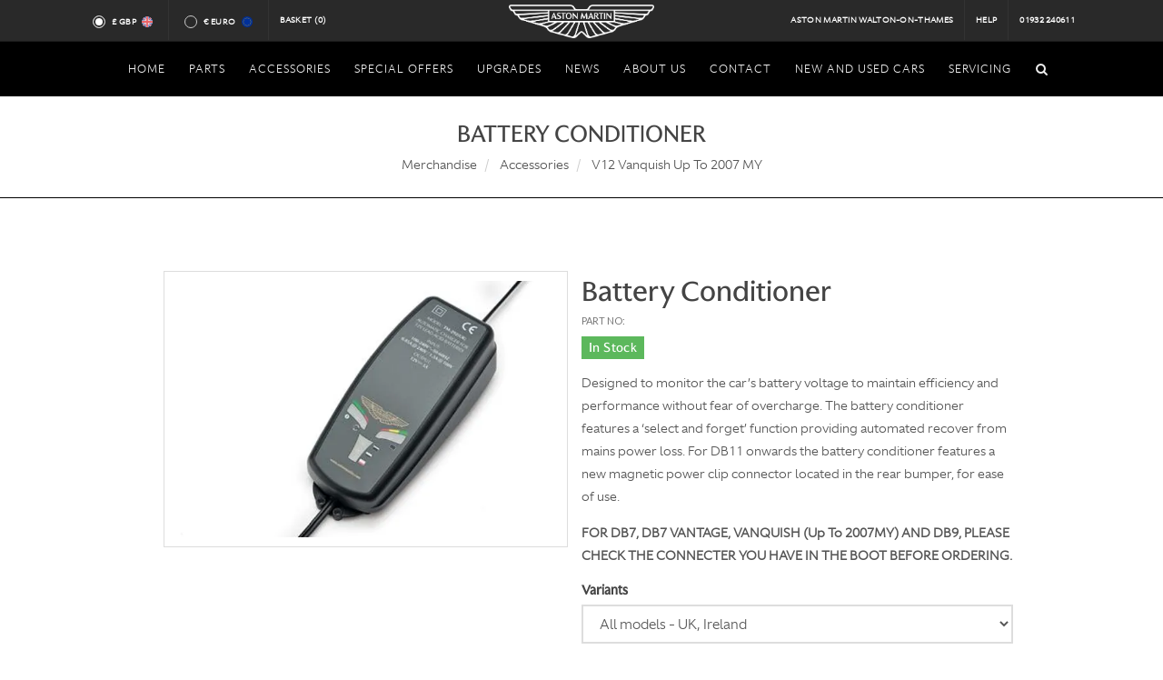

--- FILE ---
content_type: text/html; charset=utf-8
request_url: https://www.astonmartinparts.net/merchandise/accessories/v12-vanquish-up-to-2007-my/battery-conditioner/2714
body_size: 41092
content:
<!DOCTYPE html>
<html dir="ltr">
<head>
  <meta charset="utf-8" />
    <meta name="description" content="View our details on the Aston Martin Battery Conditioner. One of many Aston Martin parts we have in our inventory." />
  <meta name="keywords" content="Aston Martin cars, Aston Martin dealer, Aston Martin Dealer in London, Aston Martin Dealer Surrey, Aston Martin v8 vantage, Aston Martin db9, Aston Martin Vanquish, Aston Martin UK." />
  <meta name="DC.title" content="HWM Aston Martin, Aston Martin dealer, Luxury Cars Dealer" />
  <meta name="geo.region" content="GB-SRY" />
  <meta name="geo.placename" content="Walton-on-Thames" />
  <meta name="geo.position" content="51.384598;-0.422485" />
  <meta name="ICBM" content="51.384598, -0.422485" />
  <meta name="msvalidate.01" content="FCE3AFB5791669896A8AFD95D9027939" />
  <meta name="robots" content="NOODP,NOYDIR" />
  <meta name="google-site-verification" content="wZslwHZlyjD7ytO1-vaBoTg8OGHXlMIM9a-53jM3BRk" />
  <meta name="Robots" content="index, follow" />
  <meta name="Distribution" content="global" />
  <meta name="Author" content="HWM Aston Martin" />
  <meta name="Subject" content="Aston Martin, World's longest serving and most experienced independent Aston Martin dealer, new and used cars sales, servicing and parts, Surrey, United Kingdom" />
  <meta name="Classification" content="Car dealership in Surrey, new and used car sales, servicing, parts" />
  <meta name="Geography" content="HWM Aston Martin, New Zealand Avenue, Walton-on-Thames, Surrey, KT12 1AT" />
  <meta name="City" content="Walton-on-Thames, Surrey" />
  <meta name="Country" content="United Kingdom" />
  <meta name="designer" content="© Racecar New Media Services Ltd - www.racecar.com" />
  <meta name="p:domain_verify" content="b7a0f2c676f22e9857fb96a961818e7c" />

  
  <link rel="alternate" hreflang="en" href="https://www.astonmartinparts.net/en/merchandise/accessories/v12-vanquish-up-to-2007-my/battery-conditioner/2714" />
  <link rel="alternate" hreflang="fr" href="https://www.astonmartinparts.net/fr/merchandise/accessories/v12-vanquish-up-to-2007-my/battery-conditioner/2714" />
  <link rel="alternate" hreflang="de" href="https://www.astonmartinparts.net/de/merchandise/accessories/v12-vanquish-up-to-2007-my/battery-conditioner/2714" />
  <link rel="alternate" hreflang="es" href="https://www.astonmartinparts.net/es/merchandise/accessories/v12-vanquish-up-to-2007-my/battery-conditioner/2714" />
  <link rel="alternate" hreflang="x-default" href="https://www.astonmartinparts.net/en/merchandise/accessories/v12-vanquish-up-to-2007-my/battery-conditioner/2714" />


  <link rel="shortcut icon" href="/favicon.ico">
  <link rel="apple-touch-icon" href="/images/apple-touch-icon-57.png" />
  <link rel="apple-touch-icon" sizes="72x72" href="/images/apple-touch-icon-72.png" />
  <link rel="apple-touch-icon" sizes="114x114" href="/images/apple-touch-icon-114.png" />
  <link rel="apple-touch-icon" sizes="120x120" href="/images/apple-touch-icon-120.png" />
  <link rel="apple-touch-icon" sizes="144x144" href="/images/apple-touch-icon-144.png" />
  <link rel="apple-touch-icon" sizes="152x152" href="/images/apple-touch-icon-152.png" />
  <link rel="apple-touch-icon" sizes="180x180" href="/images/apple-touch-icon-180.png" />

  <link href="https://fonts.googleapis.com/css?family=Lato:300,400,400italic,600,700|Raleway:300,400,500,600,700|Crete+Round:400italic|Belleza" rel="stylesheet" type="text/css" />
  <link rel="stylesheet" href="/Content/bootstrap.css?v=J1p3yiSNjvsKJcRJvo4ZlFH-mVBDnbEkz8LmiDu514k" />
  <link rel="stylesheet" href="/Content/style.css?v=ppxIYwM_AhvB9MH8eMGD5SpBNEbkiRmmrJVMBtdFL88" />
  <link rel="stylesheet" href="/Content/swiper.css?v=a2v2i1mnH3mGO_OzQrbbo4wtu3aBTe6oIlDFE1F92xk" />
  <link rel="stylesheet" href="/Content/dark.css?v=9MXJz2VyjcCoaWTlNqrAB17d0Vbs90hqz5DBOUdLttc" />
  <link rel="stylesheet" href="/Content/font-icons.css?v=mE8Td2KVRj-prnTUTPgy0vcsOGlwlKlAfPzCCjX7eAg" />
  <link rel="stylesheet" href="/Content/animate.css?v=Tuncmvikr2n24IiJLKq0aqM9rNVZcfMD2z2Y43NEhJ4" />
  <link rel="stylesheet" href="/Content/magnific-popup.css?v=xqH3oZfLsiPOu6PNd-NrqWhcpirzVqSCmn6cmouKM_4" />
  <link rel="stylesheet" href="/Content/custom.css?v=GbXfcBptA2pFJL8e_E3IWVjPOM3wVcOkOvR0vVLowNg" />
  <link rel="stylesheet" href="/Content/fonts.css?v=I0DGSR683IFUjWNSGzTjRVogkzq1MxHF-o9816UGyAE" />
  <link rel="stylesheet" href="/Content/include/rs-plugin/css/settings.css?v=O7n6Jq796A3ZTFmxQL8IEPucLHzTB8cDcSP6wPvGCRg" />
  <link rel="stylesheet" href="/Content/include/rs-plugin/css/layers.css?v=Fc5JyIYjUYF64lH1srCJ4hYTXFKNPYPeClQiKN7qV0c" />
  <link rel="stylesheet" href="/Content/include/rs-plugin/css/navigation.css?v=5-oJBX-iIS8Ob-kd2-Ra-dCRb5YBE2euaOmaH26NcqI" />
  <link rel="stylesheet" href="/Content/components/bs-switches.css?v=jo-OsPvJG2JAA1CdcDJcRdnf_FQckNYCSpfblp90Q6g" />
  <link rel="stylesheet" href="/Content/components/radio-checkbox.css?v=u9hTbL6OZvB-MhSXuH8CxYUGIVYdXsrj-vdPJVvjyHA" />
  <link rel="stylesheet" href="/Content/responsive.css?v=0u_o4sS6upC43RdGQtuVgnBDzFMpGlc7PCxTbeKFUAg" />

  

  <meta name="viewport" content="width=device-width, initial-scale=1" />
  <!--[if lt IE 9]>
      <script src="http://css3-mediaqueries-js.googlecode.com/svn/trunk/css3-mediaqueries.js"></script>
  <![endif]-->
    <title>Battery Conditioner | V12 Vanquish Up To 2007 MY | Accessories Accesories | HWM</title>

  <script src="/Scripts/jquery-1.10.2.min.js"></script>

  <!-- Google tag (gtag.js) -->
<script async src="https://www.googletagmanager.com/gtag/js?id=G-94HGZZQWFV"></script>
<script>
  window.dataLayer = window.dataLayer || [];
  function gtag(){dataLayer.push(arguments);}
  gtag('js', new Date());

  gtag('config', 'G-94HGZZQWFV');
</script>
</head>

<body class="stretched no-transition" data-loader="6">

  <div id="wrapper" class="clearfix">

    <div id="top-bar" class="hidden-xs hidden-sm hidden-md">

      <div class="container clearfix">

        <div class="col-xs-12 col-sm-6 col-md-5 nobottommargin">

          <div class="top-links">
            <ul>
              <li>
                <div class="currency-radio">
                  <input id="radio-gbp" class="radio-style currency-radio-button" name="radio-group" type="radio" data-currency="GBP">
                  <label for="radio-gbp" class="radio-style-2-label radio-small">
                    &pound; GBP
                    <span class="flag-icon flag-icon-en"></span>
                  </label>
                </div>
              </li>
              <li>
                <div class="currency-radio">
                  <input id="radio-eur" class="radio-style currency-radio-button" name="radio-group" type="radio" data-currency="EUR">
                  <label for="radio-eur" class="radio-style-2-label radio-small">
                    &euro; Euro
                    <span class="flag-icon flag-icon-eu"></span>
                  </label>
                </div>
              </li>
              <li class="hwm-basket">
                <a href="/basket">
                  Basket <span id="basket-count"></span>
                </a>
              </li>
            </ul>
          </div>

        </div>

        <div class="col-sm-2 col-md-2 nobottommargin text-center hidden-xs hidden-sm">
          <a href="/" class="standard-logo" data-dark-logo="/images/logo-dark.png"><img class="divcenter top-logo" src="/images/logo.png" alt="HWM Aston Martin"></a>
        </div>

        <div class="col-sm-6 col-md-5 fright col_last nobottommargin hidden-xs">

          <div class="top-links fright">
            <ul>
              <li><a href="/">Aston Martin Walton-on-Thames</a></li>
              <li><a href="/Home/Help">Help</a></li>
              <li><a href="tel:+441932240611">01932 240611</a></li>
            </ul>
          </div>

        </div>

      </div>

    </div>

    
<header id="header" class="sticky-style-2 no-sticky dark">

    <div id="header-wrap">

        <nav id="primary-menu" class="style-2 center dark">

            <div class="container clearfix">

                <div id="primary-menu-trigger"><i class="icon-reorder"></i></div>
                <ul class="center-nav">
                    <li class="centered"><a href="/"><div>Home</div></a></li>

                    <li class="mega-menu">
                        <a href="/aston-martin-parts">
                            <div>Parts</div>
                        </a>
                        <div class="mega-menu-content style-2 clearfix">
                            <ul class="mega-menu-column col-lg-12">
                                <li>
                                    <div class="widget clearfix">
                                        <div class="col-lg-12 model-container-nav">
                                                <div class="col-sm-4 col-md-3 text-center model-container">
                                                    <a href="/aston-martin-parts/db9-05my-12my">
                                                        <img src="/images/home/models/DB9 Up To 12MY.png" alt="Aston Martin DB9 05MY - 12MY">
                                                        <p class="nomargin">DB9 05MY - 12MY</p>
                                                    </a>
                                                </div>
                                                <div class="col-sm-4 col-md-3 text-center model-container">
                                                    <a href="/aston-martin-parts/v8-vantage-2006-onwards">
                                                        <img src="/images/home/models/V8 Vantage 2006 Onwards.png" alt="Aston Martin V8 Vantage 2006 Onwards">
                                                        <p class="nomargin">V8 Vantage 2006 Onwards</p>
                                                    </a>
                                                </div>
                                                <div class="col-sm-4 col-md-3 text-center model-container">
                                                    <a href="/aston-martin-parts/db7-vantage">
                                                        <img src="/images/home/models/DB7 Vantage.png" alt="Aston Martin DB7 Vantage">
                                                        <p class="nomargin">DB7 Vantage</p>
                                                    </a>
                                                </div>
                                                <div class="col-sm-4 col-md-3 text-center model-container">
                                                    <a href="/aston-martin-parts/db11">
                                                        <img src="/images/home/models/DB11.png" alt="Aston Martin DB11">
                                                        <p class="nomargin">DB11</p>
                                                    </a>
                                                </div>
                                                <div class="col-sm-4 col-md-3 text-center model-container">
                                                    <a href="/aston-martin-parts/dbs-v12-08my-12my">
                                                        <img src="/images/home/models/DBS V12 08MY - 12MY.png" alt="Aston Martin DBS V12 08MY - 12MY">
                                                        <p class="nomargin">DBS V12 08MY - 12MY</p>
                                                    </a>
                                                </div>
                                                <div class="col-sm-4 col-md-3 text-center model-container">
                                                    <a href="/aston-martin-parts/v12-vantage">
                                                        <img src="/images/home/models/V12 Vantage.png" alt="Aston Martin V12 Vantage">
                                                        <p class="nomargin">V12 Vantage</p>
                                                    </a>
                                                </div>
                                                <div class="col-sm-4 col-md-3 text-center model-container">
                                                    <a href="/aston-martin-parts/rapide">
                                                        <img src="/images/home/models/Rapide.png" alt="Aston Martin Rapide">
                                                        <p class="nomargin">Rapide</p>
                                                    </a>
                                                </div>
                                                <div class="col-sm-4 col-md-3 text-center model-container">
                                                    <a href="/aston-martin-parts/v12-virage">
                                                        <img src="/images/home/models/V12 Virage.png" alt="Aston Martin V12 Virage">
                                                        <p class="nomargin">V12 Virage</p>
                                                    </a>
                                                </div>
                                                <div class="col-sm-4 col-md-3 text-center model-container">
                                                    <a href="/aston-martin-parts/db9-13my-onwards">
                                                        <img src="/images/home/models/DB9 13MY Onwards.png" alt="Aston Martin DB9 13MY Onwards">
                                                        <p class="nomargin">DB9 13MY Onwards</p>
                                                    </a>
                                                </div>
                                                <div class="col-sm-4 col-md-3 text-center model-container">
                                                    <a href="/aston-martin-parts/vanquish-2013-onwards">
                                                        <img src="/images/home/models/Vanquish 2013 Onwards.png" alt="Aston Martin Vanquish 2013 Onwards">
                                                        <p class="nomargin">Vanquish 2013 Onwards</p>
                                                    </a>
                                                </div>
                                                <div class="col-sm-4 col-md-3 text-center model-container">
                                                    <a href="/aston-martin-parts/cygnet">
                                                        <img src="/images/home/models/Cygnet.png" alt="Aston Martin Cygnet">
                                                        <p class="nomargin">Cygnet</p>
                                                    </a>
                                                </div>
                                                <div class="col-sm-4 col-md-3 text-center model-container">
                                                    <a href="/aston-martin-parts/dbs-superleggra">
                                                        <img src="/images/home/models/DBS.png" alt="Aston Martin DBS Superleggra">
                                                        <p class="nomargin">DBS Superleggra</p>
                                                    </a>
                                                </div>
                                                <div class="col-sm-4 col-md-3 text-center model-container">
                                                    <a href="/aston-martin-parts/vantage-2019-my-">
                                                        <img src="/images/home/models/Vantage (2019 MY).png" alt="Aston Martin Vantage (2019 MY)">
                                                        <p class="nomargin">Vantage (2019 MY)</p>
                                                    </a>
                                                </div>
                                                <div class="col-sm-4 col-md-3 text-center model-container">
                                                    <a href="/aston-martin-parts/v12-vanquish-up-to-2007-my">
                                                        <img src="/images/home/models/V12 Vanquish Up To 2007 MY.png" alt="Aston Martin V12 Vanquish Up To 2007 MY">
                                                        <p class="nomargin">V12 Vanquish Up To 2007 MY</p>
                                                    </a>
                                                </div>
                                                <div class="col-sm-4 col-md-3 text-center model-container">
                                                    <a href="/aston-martin-parts/db7-6-cyl">
                                                        <img src="/images/home/models/DB7 6 Cyl.png" alt="Aston Martin DB7 6 Cyl">
                                                        <p class="nomargin">DB7 6 Cyl</p>
                                                    </a>
                                                </div>
                                                <div class="col-sm-4 col-md-3 text-center model-container">
                                                    <a href="/aston-martin-parts/supercharged-vantage-93-to-00">
                                                        <img src="/images/home/models/Supercharged Vantage 93 to 00.png" alt="Aston Martin Supercharged Vantage 93 to 00">
                                                        <p class="nomargin">Supercharged Vantage 93 to 00</p>
                                                    </a>
                                                </div>
                                                <div class="col-sm-4 col-md-3 text-center model-container">
                                                    <a href="/aston-martin-parts/v8-1990s">
                                                        <img src="/images/home/models/V8 Coupe (1990&#x27;s).png" alt="Aston Martin V8 (1990&#x27;s)">
                                                        <p class="nomargin">V8 (1990&#x27;s)</p>
                                                    </a>
                                                </div>
                                                <div class="col-sm-4 col-md-3 text-center model-container">
                                                    <a href="/aston-martin-parts/virage">
                                                        <img src="/images/home/models/Virage.png" alt="Aston Martin Virage">
                                                        <p class="nomargin">Virage</p>
                                                    </a>
                                                </div>
                                                <div class="col-sm-4 col-md-3 text-center model-container">
                                                    <a href="/aston-martin-parts/lagonda">
                                                        <img src="/images/home/models/Lagonda.png" alt="Aston Martin Lagonda">
                                                        <p class="nomargin">Lagonda</p>
                                                    </a>
                                                </div>
                                                <div class="col-sm-4 col-md-3 text-center model-container">
                                                    <a href="/aston-martin-parts/amv8-71-to-89">
                                                        <img src="/images/home/models/AMV8 71 to 89.png" alt="Aston Martin AMV8 71 to 89">
                                                        <p class="nomargin">AMV8 71 to 89</p>
                                                    </a>
                                                </div>
                                                <div class="col-sm-4 col-md-3 text-center model-container">
                                                    <a href="/aston-martin-parts/dbs-v8">
                                                        <img src="/images/home/models/DBS V8.png" alt="Aston Martin DBS V8">
                                                        <p class="nomargin">DBS V8</p>
                                                    </a>
                                                </div>
                                                <div class="col-sm-4 col-md-3 text-center model-container">
                                                    <a href="/aston-martin-parts/dbs-6cyl">
                                                        <img src="/images/home/models/DBS V8.png" alt="Aston Martin DBS 6CYL">
                                                        <p class="nomargin">DBS 6CYL</p>
                                                    </a>
                                                </div>
                                                <div class="col-sm-4 col-md-3 text-center model-container">
                                                    <a href="/aston-martin-parts/db6">
                                                        <img src="/images/home/models/DB6.png" alt="Aston Martin DB6">
                                                        <p class="nomargin">DB6</p>
                                                    </a>
                                                </div>
                                                <div class="col-sm-4 col-md-3 text-center model-container">
                                                    <a href="/aston-martin-parts/db5">
                                                        <img src="/images/home/models/DB5.png" alt="Aston Martin DB5">
                                                        <p class="nomargin">DB5</p>
                                                    </a>
                                                </div>
                                                <div class="col-sm-4 col-md-3 text-center model-container">
                                                    <a href="/aston-martin-parts/db4">
                                                        <img src="/images/home/models/DB4.png" alt="Aston Martin DB4">
                                                        <p class="nomargin">DB4</p>
                                                    </a>
                                                </div>
                                        </div>
                                    </div>
                                </li>
                            </ul>
                        </div>
                    </li>

                    <li class="centered">
                        <a href="/merchandise">
                            <div>Accessories</div>
                        </a>
                        <ul>
                                
<li>
    <a href="/merchandise/accessories">
        <div>Accessories</div>
    </a>
        <ul>
                
<li>
    <a href="/merchandise/accessories/db11">
        <div>DB11</div>
    </a>
</li>

                
<li>
    <a href="/merchandise/accessories/dbs-superleggera">
        <div>DBS Superleggera</div>
    </a>
</li>

                
<li>
    <a href="/merchandise/accessories/vantage-2019-my">
        <div>Vantage (2019 MY)</div>
    </a>
</li>

                
<li>
    <a href="/merchandise/accessories/dbx">
        <div>DBX</div>
    </a>
</li>

                
<li>
    <a href="/merchandise/accessories/db9-05my-12my">
        <div>DB9 05MY - 12MY</div>
    </a>
</li>

                
<li>
    <a href="/merchandise/accessories/db9-13my-onwards">
        <div>DB9 13MY Onwards</div>
    </a>
</li>

                
<li>
    <a href="/merchandise/accessories/v8-vantage-2006-onwards">
        <div>V8 Vantage 2006 Onwards</div>
    </a>
</li>

                
<li>
    <a href="/merchandise/accessories/dbs-v12-08my-12my">
        <div>DBS V12 08MY - 12MY</div>
    </a>
</li>

                
<li>
    <a href="/merchandise/accessories/v12-vantage">
        <div>V12 Vantage</div>
    </a>
</li>

                
<li>
    <a href="/merchandise/accessories/rapide">
        <div>Rapide</div>
    </a>
</li>

                
<li>
    <a href="/merchandise/accessories/v12-virage">
        <div>V12 Virage</div>
    </a>
</li>

                
<li>
    <a href="/merchandise/accessories/vanquish-2013-onwards">
        <div>Vanquish 2013 Onwards</div>
    </a>
</li>

                
<li>
    <a href="/merchandise/accessories/cygnet">
        <div>Cygnet</div>
    </a>
</li>

                
<li>
    <a href="/merchandise/accessories/db7-6-cyl">
        <div>DB7 6 Cyl</div>
    </a>
</li>

                
<li>
    <a href="/merchandise/accessories/db7-vantage">
        <div>DB7 Vantage</div>
    </a>
</li>

                
<li>
    <a href="/merchandise/accessories/v12-vanquish-up-to-2007-my">
        <div>V12 Vanquish Up To 2007 MY</div>
    </a>
</li>

        </ul>
</li>

                                
<li>
    <a href="/merchandise/amr">
        <div>AMR</div>
    </a>
        <ul>
                
<li>
    <a href="/merchandise/amr/v8-vantage">
        <div>V8 Vantage</div>
    </a>
</li>

                
<li>
    <a href="/merchandise/amr/db11">
        <div>DB11</div>
    </a>
</li>

                
<li>
    <a href="/merchandise/amr/vantage-2019-my">
        <div>Vantage (2019 MY)</div>
    </a>
</li>

                
<li>
    <a href="/merchandise/amr/v12-vantage">
        <div>V12 Vantage</div>
    </a>
</li>

                
<li>
    <a href="/merchandise/amr/rapide">
        <div>Rapide</div>
    </a>
</li>

                
<li>
    <a href="/merchandise/amr/vanquish-2013-onwards">
        <div>Vanquish 2013 Onwards</div>
    </a>
</li>

        </ul>
</li>

                                
<li>
    <a href="/merchandise/merchandise">
        <div>Merchandise</div>
    </a>
        <ul>
                
<li>
    <a href="/merchandise/merchandise/books">
        <div>Books</div>
    </a>
</li>

                
<li>
    <a href="/merchandise/merchandise/special-offer">
        <div>Special Offer</div>
    </a>
</li>

        </ul>
</li>

                                
<li>
    <a href="/merchandise/quicksilver">
        <div>QuickSilver</div>
    </a>
        <ul>
                
<li>
    <a href="/merchandise/quicksilver/vantage-2019my">
        <div>Vantage (2019MY)</div>
    </a>
</li>

                
<li>
    <a href="/merchandise/quicksilver/dbs-superleggra">
        <div>DBS Superleggra</div>
    </a>
</li>

                
<li>
    <a href="/merchandise/quicksilver/db11">
        <div>DB11</div>
    </a>
</li>

                
<li>
    <a href="/merchandise/quicksilver/vanquish-2013-onwards">
        <div>Vanquish 2013 Onwards</div>
    </a>
</li>

                
<li>
    <a href="/merchandise/quicksilver/db9">
        <div>DB9</div>
    </a>
</li>

                
<li>
    <a href="/merchandise/quicksilver/v8-vantage">
        <div>V8 Vantage </div>
    </a>
</li>

                
<li>
    <a href="/merchandise/quicksilver/dbs-v12-08my-12my">
        <div>DBS V12 08MY-12MY</div>
    </a>
</li>

                
<li>
    <a href="/merchandise/quicksilver/v12-vantage">
        <div>V12 Vantage</div>
    </a>
</li>

                
<li>
    <a href="/merchandise/quicksilver/virage">
        <div>Virage</div>
    </a>
</li>

                
<li>
    <a href="/merchandise/quicksilver/rapide">
        <div>Rapide</div>
    </a>
</li>

                
<li>
    <a href="/merchandise/quicksilver/v12-vanquish-up-to-2007my">
        <div>V12 Vanquish Up To 2007MY</div>
    </a>
</li>

                
<li>
    <a href="/merchandise/quicksilver/db7-vantage">
        <div>DB7 Vantage</div>
    </a>
</li>

                
<li>
    <a href="/merchandise/quicksilver/amv8-71-to-89">
        <div>AMV8 71 to 89</div>
    </a>
</li>

                
<li>
    <a href="/merchandise/quicksilver/dbs-v8">
        <div>DBS V8</div>
    </a>
</li>

                
<li>
    <a href="/merchandise/quicksilver/dbs-6">
        <div>DBS 6</div>
    </a>
</li>

                
<li>
    <a href="/merchandise/quicksilver/db6">
        <div>DB6</div>
    </a>
</li>

                
<li>
    <a href="/merchandise/quicksilver/db5">
        <div>DB5</div>
    </a>
</li>

                
<li>
    <a href="/merchandise/quicksilver/db4">
        <div>DB4</div>
    </a>
</li>

        </ul>
</li>

                                
<li>
    <a href="/merchandise/touch-up-paint">
        <div>Touch Up Paint</div>
    </a>
        <ul>
                
<li>
    <a href="/merchandise/touch-up-paint/silver">
        <div>Silver</div>
    </a>
</li>

                
<li>
    <a href="/merchandise/touch-up-paint/green">
        <div>Green</div>
    </a>
</li>

                
<li>
    <a href="/merchandise/touch-up-paint/blue">
        <div>Blue</div>
    </a>
</li>

                
<li>
    <a href="/merchandise/touch-up-paint/other-colours">
        <div>Other Colours</div>
    </a>
</li>

        </ul>
</li>

                        </ul>
                    </li>

                    <li class="centered">
                        <a href="/special-offers"><div>Special Offers</div></a>
                    </li>
                    <li class="centered">
                        <a href="/home/upgrades"><div>Upgrades</div></a>
                    </li>
                    <li class="centered">
                      <a href="/news"><div>News</div></a>
                    </li>
                    <li class="centered">
                        <a href="https://www.hwmastonmartin.co.uk/about-us" target="_blank"><div>About Us</div></a>
                    </li>
                    <li class="centered">
                        <a href="/contact-hwm-aston-martin-parts"><div>Contact</div></a>
                    </li>
                    <li class="centered">
                        <a href="https://www.hwmastonmartin.co.uk" target="_blank"><div>New and Used Cars</div></a>
                    </li>
                    <li class="centered">
                        <a href="https://www.hwmastonmartin.co.uk/service-parts-repair" target="_blank"><div>Servicing</div></a>
                    </li>
                </ul>

                <div id="primary-menu-trigger" class="mobile-logo"><a href="/" class="standard-logo" data-dark-logo="/images/logo-dark.png"><img class="divcenter top-logo" src="/images/logo.png" alt="HWM Aston Martin"></a></div>

                <div id="top-search">
                    <a href="#" id="top-search-trigger"><i class="icon-search3"></i><i class="icon-line-cross"></i></a>
                    <form action="/search" method="get" id="search-form">
                        <input type="text" name="text" class="form-control" placeholder="Type and Hit Enter.." maxlength="255">
                    </form>
                </div>

            </div>

        </nav>

    </div>

</header>


    <div id="main">
      

<!-- Page Title
============================================= -->
<section id="content" class="title hide-in-print">
    <div class="content-wrap toppadding-xsm bottompadding-xsm">
        <div class="container clearfix">
            <div class="clear"></div>
            <div class="title-center nomargin">
                <h1 class="nomargin uppercase">Battery Conditioner</h1>
                    <ol class="breadcrumb">
                            <li>
                                <a class="">
                                    Merchandise
                                </a>
                            </li>
                            <li>
                                <a class="">
                                    Accessories
                                </a>
                            </li>
                            <li>
                                <a class="active">
                                    V12 Vanquish Up To 2007 MY
                                </a>
                            </li>
                    </ol>
            </div>
        </div>
    </div>
</section>


<section id="content">
  <div class="content-wrap">
    <div class="container clearfix">
      <div class="single-product">
        <div class="product">
          <div class="col-md-5 col-md-offset-1 col-sm-12 col-sm-offset-0 product-image-col">

            <div class="product-image">

                <div class="fslider" data-pagi="false" data-arrows="false" data-thumbs="true">
                  <div class="flexslider">
                    <div class="slider-wrap" data-lightbox="gallery">
                        <div class="slide" data-thumb="/blobs/Products/2714/2714.jpg?width=200&height=200&bgcolor=fff">
                          <a href="/blobs/Products/2714/2714.jpg?bgcolor=fff" title="Battery Conditioner" data-lightbox="gallery-item">
                            <img src="/blobs/Products/2714/2714.jpg?width=600&height=400&bgcolor=white" alt="Battery Conditioner">
                          </a>
                        </div>
                    </div>
                  </div>
                </div>

            </div>

          </div>

          <div class="col-md-5 product-desc">

            <h2 class="nobottommargin">Battery Conditioner</h2>

            <p class="part-no">Part No: </p>

            <h4 class="nobottommargin">
                  <span class="label nocolor nobottommargin label-success"> In Stock</span>
            </h4>

            <p>
              <p>Designed to monitor the car&rsquo;s battery voltage to maintain efficiency and performance without fear of overcharge. The battery conditioner features a &lsquo;select and forget&rsquo; function providing automated recover from mains power loss. For DB11 onwards the battery conditioner features a new magnetic power clip connector located in the rear bumper, for ease of use.</p>

<p><strong>FOR DB7, DB7 VANTAGE, VANQUISH (Up To 2007MY) AND DB9, PLEASE CHECK THE CONNECTER YOU HAVE IN THE BOOT BEFORE ORDERING.</strong></p>

            </p>

            <form method="post" action="/basket/add">
                <h5>Variants</h5>
                <select class="sm-form-control" name="VariantId">
                      <option value="218">
                        All models - UK, Ireland
                      </option>
                      <option value="219">
                        All models - Europe
                      </option>
                </select>

              <div class="clear"></div>
              <div class="line"></div>


              <div class="product-price">
                <ins>&#xA3;343.52</ins>
              </div>

                <button type="submit" class="add-to-cart button nomargin button-leftmargin fright">
                  Add to Basket
                </button>
                <input name="PartId" value="2714" type="hidden" />
                <input name="SectionId" value="345" type="hidden" />

              <a class="button nomargin button-light fright" href="/contact-hwm-aston-martin-parts?productId=2714">
                Contact
              </a>

            <input name="__RequestVerificationToken" type="hidden" value="CfDJ8N2tM55WMr5AlEEihVVnOINbdF1ZS62zsiy7k2P6ls07WQFx49M_CusJZDTZdd2bMNZoWnF9S0PBJ1LOm4b0ftLjCX5ADh8AhNVB5NZHATL0C3S7un5Qu9lN1G8b0Tj8a-wmLd3Nmlva187y40y7lWI" /></form>

            <div class="clear"></div>
            <div class="line"></div>

          </div>
        </div>
      </div>
    </div>
  </div>
</section>

    </div>

    <footer id="footer" class="dark">

      <div class="container">

        <div class="footer-widgets-wrap clearfix">

          <div class="col-sm-4 col-md-3">

            <div class="widget clearfix">

              <h4>Find Us</h4>

              <div itemscope itemtype="http://schema.org/Address">
                <address>
                  <strong>Address</strong><br>
                  <p>
                    HWM Service and Parts<br />
                    New Zealand Avenue<br />
                    Walton-on-Thames<br />
                    Surrey<br />
                    KT12 1AT
                  </p>
                </address>
              </div>

            </div>

          </div>

          <div class="col-xs-10 col-sm-4 col-md-3">

            <div class="widget widget_links bottommargin-sm clearfix">

              <h4>Get in Touch</h4>

              <strong>Phone</strong> 01932 240611<br>
              <strong>Fax</strong> 01932 225440<br>
              <strong>Email</strong> <a href="mailto:parts@astonmartinwaltononthames.co.uk" target="_blank">parts@astonmartinwaltononthames.co.uk</a><br><br>

              <strong>Opening Hours</strong><br>

              <div class="fleft">
                Monday – Friday<br>
              </div>

              <div class="fright">
                8:00am – 5:30pm<br>
              </div>

            </div>

          </div>

          <div class="col-sm-4 col-md-3">

            <div class="widget widget_links bottommargin-sm clearfix">

              <h4>Payment Method</h4>
              <span class="payment-cards">
                <img src="/images/footer/paymentmastercardlogo.gif" alt="Mastercard" class="cards">
                <img src="/images/footer/paymentvisalogo.gif" alt="Visa" class="cards">
                <img src="/images/footer/paymentvisadebitlogo.gif" alt="Visa Debit" class="cards">
                <img src="/images/footer/paymentdeltalogo.gif" alt="Delta" class="cards">
                <img src="/images/footer/paymentswitchlogo.gif" alt="Switch" class="cards">
                <img src="/images/footer/paymentamericanexpresslogo.gif" alt="American Express" class="cards">
                <div class="clearfix"></div>
              </span>
              <div class="clearfix"></div>
              <br>
              <a href="/Home/Postage">Postage and Packaging</a>

            </div>

          </div>

          <div class="col-sm-12 col-md-3 hidden-sm">

            <div class="widget text-center clearfix">

              <img src="/images/footer/logo.png" alt="HWM Aston Martin">

            </div>

          </div>

        </div>

      </div>

      <div id="copyrights">

        <div class="container clearfix">

          <div class="col-md-12 text-center nobottommargin">
            &copy; 2026 HWM ASTON MARTIN All Rights Reserved
            <span class="middot">&middot;</span>
            <a href="/Home/Privacy">Privacy Policy</a>
            <span class="middot">&middot;</span>
            <a href="/Home/Terms">Terms &amp; Conditions</a>
            <span class="middot">&middot;</span>
            <a href="https://www.racecar.com" target="_blank">Site by Racecar</a>
            <span class="middot">&middot;</span>
            <a href="https://www.instagram.com/hwm_astonmartin" target="_blank"><i class="icon-instagram"></i></a>&nbsp;&nbsp;<a href="https://twitter.com/HWM_AstonMartin" target="_blank" class="padding"><i class="icon-twitter2"></i></a>
          </div>

          <div class="col-sm-5 col-md-4 nobottommargin text-center">
            <div class="fright clearfix">

            </div>
          </div>


        </div>

      </div>

    </footer>

  </div>

  <div id="gotoTop" class="icon-angle-up"></div>

  <script type="text/javascript" src="/Scripts/plugins.js"></script>
  <script type="text/javascript" src="/Scripts/functionbundle.min.js"></script>
  <script type="text/javascript">
    $('#search-form').submit(function () {
      if ($(this).find('input').val().trim().length === 0)
        return false;
    })
    $(document).ready(function () {
      if ($('#search-form').find('input').val().trim().length !== 0)
        $('#top-search-trigger').trigger('click');
    })
  </script>

  <script>
    (async function () {
      const basketCount = document.querySelector("#basket-count");
      if (basketCount) {
        const response = await fetch("/api/basket/count");
        if (response.ok) {
          const numItems = await response.json();
          basketCount.textContent = `(${numItems})`;
        }
      }
    })();
  </script>
  

  <script>
    $('ul.nav li.dropdown').hover(function () {
      $(this).find('.dropdown-menu').stop(true, true).delay(200).fadeIn(500);
    }, function () {
      $(this).find('.dropdown-menu').stop(true, true).delay(200).fadeOut(500);
    });

    $('input.currency-radio-button').on('change', function () {
      $.post("/Currency/ChangeCurrency", { currency: $(this).data('currency') })
        .done(function () {
          window.location.reload();
        });
    });

    $(document).ready(function () {
      $.getJSON("/Currency/Current")
        .done(function (currency) {
          $('#radio-' + currency.code.toLowerCase()).prop('checked', true);
        });
    });
  </script>

  <script type="text/javascript" src="/Scripts/components/bs-switches.js"></script>
  <script>
    jQuery(".bt-switch").bootstrapSwitch();
  </script>
</body>
</html>
